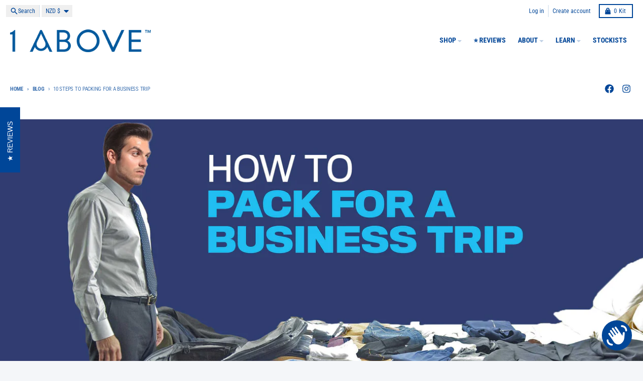

--- FILE ---
content_type: text/plain; charset=utf-8
request_url: https://events.getsitectrl.com/api/v1/events
body_size: 558
content:
{"id":"66f696ca9934c755","user_id":"66f696ca993d0c33","time":1768894966372,"token":"1768894966.34f6d3999de7d39f6a611c65c2add083.fb76e4faf87256839b1d24e317116932","geo":{"ip":"18.223.43.173","geopath":"147015:147763:220321:","geoname_id":4509177,"longitude":-83.0061,"latitude":39.9625,"postal_code":"43215","city":"Columbus","region":"Ohio","state_code":"OH","country":"United States","country_code":"US","timezone":"America/New_York"},"ua":{"platform":"Desktop","os":"Mac OS","os_family":"Mac OS X","os_version":"10.15.7","browser":"Other","browser_family":"ClaudeBot","browser_version":"1.0","device":"Spider","device_brand":"Spider","device_model":"Desktop"},"utm":{}}